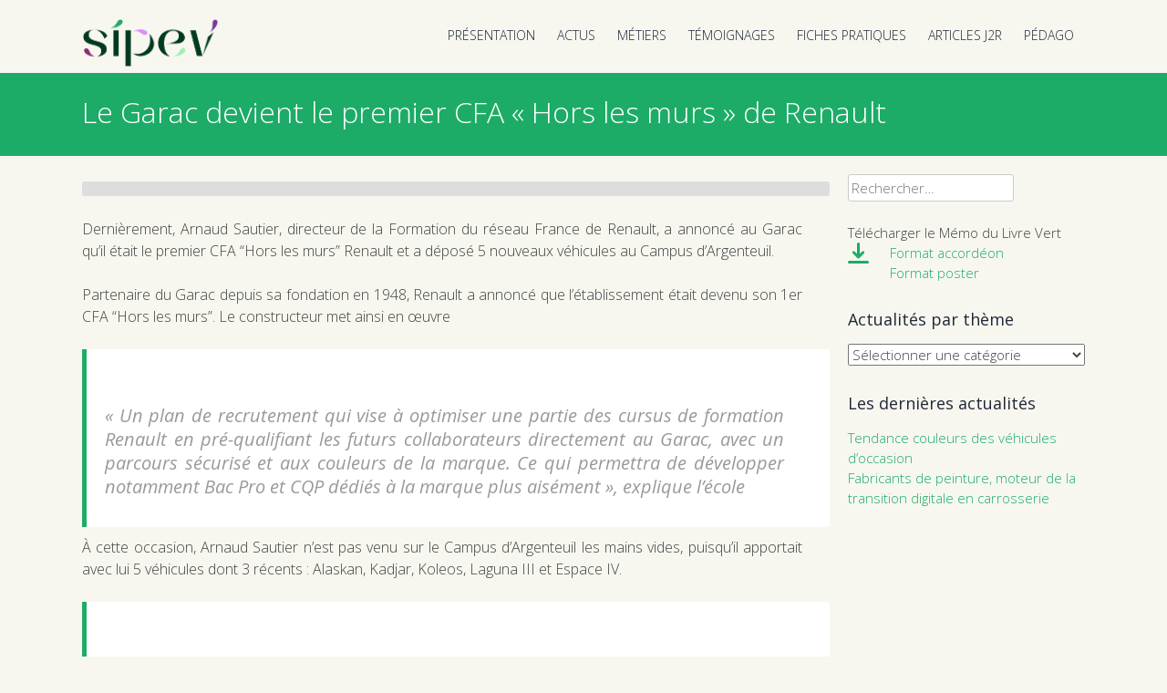

--- FILE ---
content_type: text/html; charset=UTF-8
request_url: https://www.livre-vert-carrosserie-sipev.fr/le-garac-devient-le-premier-cfa-hors-les-murs-de-renault/
body_size: 13378
content:
<!DOCTYPE html>
<html lang="fr-FR"> 
<head>
<meta charset="UTF-8">
<meta name="viewport" content="width=device-width, initial-scale=1">

<link rel="profile" href="https://gmpg.org/xfn/11">
<link rel="pingback" href="https://www.livre-vert-carrosserie-sipev.fr/xmlrpc.php">


 
<meta name='robots' content='index, follow, max-image-preview:large, max-snippet:-1, max-video-preview:-1' />

	<!-- This site is optimized with the Yoast SEO plugin v26.6 - https://yoast.com/wordpress/plugins/seo/ -->
	<title>Le Garac devient le premier CFA &quot;Hors les murs&quot; de Renault - Livre Vert du SIPEV</title>
	<link rel="canonical" href="https://www.livre-vert-carrosserie-sipev.fr/le-garac-devient-le-premier-cfa-hors-les-murs-de-renault/" />
	<meta property="og:locale" content="fr_FR" />
	<meta property="og:type" content="article" />
	<meta property="og:title" content="Le Garac devient le premier CFA &quot;Hors les murs&quot; de Renault - Livre Vert du SIPEV" />
	<meta property="og:description" content="Dernièrement, Arnaud Sautier, directeur de la Formation du réseau France de Renault, a annoncé au Garac qu’il était le premier CFA “Hors les murs” Renault et a déposé 5 nouveaux [&hellip;]" />
	<meta property="og:url" content="https://www.livre-vert-carrosserie-sipev.fr/le-garac-devient-le-premier-cfa-hors-les-murs-de-renault/" />
	<meta property="og:site_name" content="Livre Vert du SIPEV" />
	<meta property="article:published_time" content="2020-03-06T10:22:53+00:00" />
	<meta property="article:modified_time" content="2020-06-22T13:20:48+00:00" />
	<meta name="author" content="Marine Neve" />
	<meta name="twitter:card" content="summary_large_image" />
	<meta name="twitter:label1" content="Écrit par" />
	<meta name="twitter:data1" content="Marine Neve" />
	<meta name="twitter:label2" content="Durée de lecture estimée" />
	<meta name="twitter:data2" content="1 minute" />
	<script type="application/ld+json" class="yoast-schema-graph">{"@context":"https://schema.org","@graph":[{"@type":"WebPage","@id":"https://www.livre-vert-carrosserie-sipev.fr/le-garac-devient-le-premier-cfa-hors-les-murs-de-renault/","url":"https://www.livre-vert-carrosserie-sipev.fr/le-garac-devient-le-premier-cfa-hors-les-murs-de-renault/","name":"Le Garac devient le premier CFA \"Hors les murs\" de Renault - Livre Vert du SIPEV","isPartOf":{"@id":"https://www.livre-vert-carrosserie-sipev.fr/#website"},"datePublished":"2020-03-06T10:22:53+00:00","dateModified":"2020-06-22T13:20:48+00:00","author":{"@id":"https://www.livre-vert-carrosserie-sipev.fr/#/schema/person/55a0d40e85b9bf73f3ab6d6ca0b71ec8"},"inLanguage":"fr-FR","potentialAction":[{"@type":"ReadAction","target":["https://www.livre-vert-carrosserie-sipev.fr/le-garac-devient-le-premier-cfa-hors-les-murs-de-renault/"]}]},{"@type":"WebSite","@id":"https://www.livre-vert-carrosserie-sipev.fr/#website","url":"https://www.livre-vert-carrosserie-sipev.fr/","name":"Livre Vert du SIPEV","description":"pour une démarche éco-responsable","potentialAction":[{"@type":"SearchAction","target":{"@type":"EntryPoint","urlTemplate":"https://www.livre-vert-carrosserie-sipev.fr/?s={search_term_string}"},"query-input":{"@type":"PropertyValueSpecification","valueRequired":true,"valueName":"search_term_string"}}],"inLanguage":"fr-FR"},{"@type":"Person","@id":"https://www.livre-vert-carrosserie-sipev.fr/#/schema/person/55a0d40e85b9bf73f3ab6d6ca0b71ec8","name":"Marine Neve","url":"https://www.livre-vert-carrosserie-sipev.fr/author/marine/"}]}</script>
	<!-- / Yoast SEO plugin. -->


<link rel='dns-prefetch' href='//netdna.bootstrapcdn.com' />
<link rel='dns-prefetch' href='//fonts.googleapis.com' />
<link rel="alternate" type="application/rss+xml" title="Livre Vert du SIPEV &raquo; Flux" href="https://www.livre-vert-carrosserie-sipev.fr/feed/" />
<link rel="alternate" type="application/rss+xml" title="Livre Vert du SIPEV &raquo; Flux des commentaires" href="https://www.livre-vert-carrosserie-sipev.fr/comments/feed/" />
<link rel="alternate" type="application/rss+xml" title="Livre Vert du SIPEV &raquo; Le Garac devient le premier CFA « Hors les murs » de Renault Flux des commentaires" href="https://www.livre-vert-carrosserie-sipev.fr/le-garac-devient-le-premier-cfa-hors-les-murs-de-renault/feed/" />
<link rel="alternate" title="oEmbed (JSON)" type="application/json+oembed" href="https://www.livre-vert-carrosserie-sipev.fr/wp-json/oembed/1.0/embed?url=https%3A%2F%2Fwww.livre-vert-carrosserie-sipev.fr%2Fle-garac-devient-le-premier-cfa-hors-les-murs-de-renault%2F" />
<link rel="alternate" title="oEmbed (XML)" type="text/xml+oembed" href="https://www.livre-vert-carrosserie-sipev.fr/wp-json/oembed/1.0/embed?url=https%3A%2F%2Fwww.livre-vert-carrosserie-sipev.fr%2Fle-garac-devient-le-premier-cfa-hors-les-murs-de-renault%2F&#038;format=xml" />
<style id='wp-img-auto-sizes-contain-inline-css' type='text/css'>
img:is([sizes=auto i],[sizes^="auto," i]){contain-intrinsic-size:3000px 1500px}
/*# sourceURL=wp-img-auto-sizes-contain-inline-css */
</style>
<style id='wp-emoji-styles-inline-css' type='text/css'>

	img.wp-smiley, img.emoji {
		display: inline !important;
		border: none !important;
		box-shadow: none !important;
		height: 1em !important;
		width: 1em !important;
		margin: 0 0.07em !important;
		vertical-align: -0.1em !important;
		background: none !important;
		padding: 0 !important;
	}
/*# sourceURL=wp-emoji-styles-inline-css */
</style>
<style id='wp-block-library-inline-css' type='text/css'>
:root{--wp-block-synced-color:#7a00df;--wp-block-synced-color--rgb:122,0,223;--wp-bound-block-color:var(--wp-block-synced-color);--wp-editor-canvas-background:#ddd;--wp-admin-theme-color:#007cba;--wp-admin-theme-color--rgb:0,124,186;--wp-admin-theme-color-darker-10:#006ba1;--wp-admin-theme-color-darker-10--rgb:0,107,160.5;--wp-admin-theme-color-darker-20:#005a87;--wp-admin-theme-color-darker-20--rgb:0,90,135;--wp-admin-border-width-focus:2px}@media (min-resolution:192dpi){:root{--wp-admin-border-width-focus:1.5px}}.wp-element-button{cursor:pointer}:root .has-very-light-gray-background-color{background-color:#eee}:root .has-very-dark-gray-background-color{background-color:#313131}:root .has-very-light-gray-color{color:#eee}:root .has-very-dark-gray-color{color:#313131}:root .has-vivid-green-cyan-to-vivid-cyan-blue-gradient-background{background:linear-gradient(135deg,#00d084,#0693e3)}:root .has-purple-crush-gradient-background{background:linear-gradient(135deg,#34e2e4,#4721fb 50%,#ab1dfe)}:root .has-hazy-dawn-gradient-background{background:linear-gradient(135deg,#faaca8,#dad0ec)}:root .has-subdued-olive-gradient-background{background:linear-gradient(135deg,#fafae1,#67a671)}:root .has-atomic-cream-gradient-background{background:linear-gradient(135deg,#fdd79a,#004a59)}:root .has-nightshade-gradient-background{background:linear-gradient(135deg,#330968,#31cdcf)}:root .has-midnight-gradient-background{background:linear-gradient(135deg,#020381,#2874fc)}:root{--wp--preset--font-size--normal:16px;--wp--preset--font-size--huge:42px}.has-regular-font-size{font-size:1em}.has-larger-font-size{font-size:2.625em}.has-normal-font-size{font-size:var(--wp--preset--font-size--normal)}.has-huge-font-size{font-size:var(--wp--preset--font-size--huge)}.has-text-align-center{text-align:center}.has-text-align-left{text-align:left}.has-text-align-right{text-align:right}.has-fit-text{white-space:nowrap!important}#end-resizable-editor-section{display:none}.aligncenter{clear:both}.items-justified-left{justify-content:flex-start}.items-justified-center{justify-content:center}.items-justified-right{justify-content:flex-end}.items-justified-space-between{justify-content:space-between}.screen-reader-text{border:0;clip-path:inset(50%);height:1px;margin:-1px;overflow:hidden;padding:0;position:absolute;width:1px;word-wrap:normal!important}.screen-reader-text:focus{background-color:#ddd;clip-path:none;color:#444;display:block;font-size:1em;height:auto;left:5px;line-height:normal;padding:15px 23px 14px;text-decoration:none;top:5px;width:auto;z-index:100000}html :where(.has-border-color){border-style:solid}html :where([style*=border-top-color]){border-top-style:solid}html :where([style*=border-right-color]){border-right-style:solid}html :where([style*=border-bottom-color]){border-bottom-style:solid}html :where([style*=border-left-color]){border-left-style:solid}html :where([style*=border-width]){border-style:solid}html :where([style*=border-top-width]){border-top-style:solid}html :where([style*=border-right-width]){border-right-style:solid}html :where([style*=border-bottom-width]){border-bottom-style:solid}html :where([style*=border-left-width]){border-left-style:solid}html :where(img[class*=wp-image-]){height:auto;max-width:100%}:where(figure){margin:0 0 1em}html :where(.is-position-sticky){--wp-admin--admin-bar--position-offset:var(--wp-admin--admin-bar--height,0px)}@media screen and (max-width:600px){html :where(.is-position-sticky){--wp-admin--admin-bar--position-offset:0px}}
/*wp_block_styles_on_demand_placeholder:697b5deda6de2*/
/*# sourceURL=wp-block-library-inline-css */
</style>
<style id='classic-theme-styles-inline-css' type='text/css'>
/*! This file is auto-generated */
.wp-block-button__link{color:#fff;background-color:#32373c;border-radius:9999px;box-shadow:none;text-decoration:none;padding:calc(.667em + 2px) calc(1.333em + 2px);font-size:1.125em}.wp-block-file__button{background:#32373c;color:#fff;text-decoration:none}
/*# sourceURL=/wp-includes/css/classic-themes.min.css */
</style>
<link rel='stylesheet' id='contact-form-7-css' href='https://www.livre-vert-carrosserie-sipev.fr/wp-content/plugins/contact-form-7/includes/css/styles.css?ver=6.1.4' type='text/css' media='all' />
<link rel='stylesheet' id='widgetkit-site-css' href='https://www.livre-vert-carrosserie-sipev.fr/wp-content/plugins/widgetkit/assets/css/site.css?ver=5a01adf4b8799de89e974a9e66960df9' type='text/css' media='all' />
<link rel='stylesheet' id='prefix-font-awesome-css' href='//netdna.bootstrapcdn.com/font-awesome/4.2.0/css/font-awesome.min.css?ver=4.2.0' type='text/css' media='all' />
<link rel='stylesheet' id='business-style-css' href='https://www.livre-vert-carrosserie-sipev.fr/wp-content/themes/Business/business/style.css?ver=5a01adf4b8799de89e974a9e66960df9' type='text/css' media='all' />
<style id='business-style-inline-css' type='text/css'>
h1, h2, h3, h4, h5, h6 { font-family: Open Sans; }
body, button, input, select, textarea { font-family: Open Sans; }

/*# sourceURL=business-style-inline-css */
</style>
<link rel='stylesheet' id='business-headings-fonts-css' href='//fonts.googleapis.com/css?family=Open+Sans%3A400italic%2C700italic%2C400%2C700&#038;ver=6.9' type='text/css' media='all' />
<link rel='stylesheet' id='business-body-fonts-css' href='//fonts.googleapis.com/css?family=Open+Sans%3A400italic%2C700italic%2C400%2C700&#038;ver=6.9' type='text/css' media='all' />
<link rel='stylesheet' id='business-sidr-component-css' href='https://www.livre-vert-carrosserie-sipev.fr/wp-content/themes/Business/business/css/component.css?ver=5a01adf4b8799de89e974a9e66960df9' type='text/css' media='all' />
<link rel='stylesheet' id='googleFonts-css' href='//fonts.googleapis.com/css?family=Open+Sans%3A400italic%2C400%2C300%2C600&#038;ver=6.9' type='text/css' media='all' />
<script type="text/javascript" src="https://www.livre-vert-carrosserie-sipev.fr/wp-includes/js/jquery/jquery.min.js?ver=3.7.1" id="jquery-core-js"></script>
<script type="text/javascript" src="https://www.livre-vert-carrosserie-sipev.fr/wp-includes/js/jquery/jquery-migrate.min.js?ver=3.4.1" id="jquery-migrate-js"></script>
<script type="text/javascript" src="https://www.livre-vert-carrosserie-sipev.fr/wp-content/plugins/widgetkit/assets/lib/uikit/dist/js/uikit.min.js?ver=5a01adf4b8799de89e974a9e66960df9" id="uikit-js"></script>
<script type="text/javascript" src="https://www.livre-vert-carrosserie-sipev.fr/wp-content/plugins/widgetkit/assets/lib/uikit/dist/js/uikit-icons.min.js?ver=5a01adf4b8799de89e974a9e66960df9" id="uikit-icons-js"></script>
<script type="text/javascript" src="https://www.livre-vert-carrosserie-sipev.fr/wp-content/themes/Business/business/js/modernizr.custom.js?ver=5a01adf4b8799de89e974a9e66960df9" id="business-modernizr-js"></script>
<script type="text/javascript" src="https://www.livre-vert-carrosserie-sipev.fr/wp-content/themes/Business/business/js/jquery.sequence-min.js?ver=5a01adf4b8799de89e974a9e66960df9" id="business-slider-js"></script>
<script></script><link rel="https://api.w.org/" href="https://www.livre-vert-carrosserie-sipev.fr/wp-json/" /><link rel="alternate" title="JSON" type="application/json" href="https://www.livre-vert-carrosserie-sipev.fr/wp-json/wp/v2/posts/1986" />
		<!-- GA Google Analytics @ https://m0n.co/ga -->
		<script async src="https://www.googletagmanager.com/gtag/js?id=UA-142679624-1"></script>
		<script>
			window.dataLayer = window.dataLayer || [];
			function gtag(){dataLayer.push(arguments);}
			gtag('js', new Date());
			gtag('config', 'UA-142679624-1');
		</script>

	<script type="text/javascript">
(function(url){
	if(/(?:Chrome\/26\.0\.1410\.63 Safari\/537\.31|WordfenceTestMonBot)/.test(navigator.userAgent)){ return; }
	var addEvent = function(evt, handler) {
		if (window.addEventListener) {
			document.addEventListener(evt, handler, false);
		} else if (window.attachEvent) {
			document.attachEvent('on' + evt, handler);
		}
	};
	var removeEvent = function(evt, handler) {
		if (window.removeEventListener) {
			document.removeEventListener(evt, handler, false);
		} else if (window.detachEvent) {
			document.detachEvent('on' + evt, handler);
		}
	};
	var evts = 'contextmenu dblclick drag dragend dragenter dragleave dragover dragstart drop keydown keypress keyup mousedown mousemove mouseout mouseover mouseup mousewheel scroll'.split(' ');
	var logHuman = function() {
		if (window.wfLogHumanRan) { return; }
		window.wfLogHumanRan = true;
		var wfscr = document.createElement('script');
		wfscr.type = 'text/javascript';
		wfscr.async = true;
		wfscr.src = url + '&r=' + Math.random();
		(document.getElementsByTagName('head')[0]||document.getElementsByTagName('body')[0]).appendChild(wfscr);
		for (var i = 0; i < evts.length; i++) {
			removeEvent(evts[i], logHuman);
		}
	};
	for (var i = 0; i < evts.length; i++) {
		addEvent(evts[i], logHuman);
	}
})('//www.livre-vert-carrosserie-sipev.fr/?wordfence_lh=1&hid=F7D5BFC1BF56FEB00563B760DDFBF5C3');
</script><!--[if lt IE 9]>
<script src="https://www.livre-vert-carrosserie-sipev.fr/wp-content/themes/Business/business/js/html5shiv.js"></script>
<![endif]-->
	<!-- business customizer CSS -->
	<style>
		body {
			border-color: #1cac67;
		}
		a {
			color: #1cac67;
		}
		
		a:hover {
			color: #1cac67;  
		}
		
		#sequence .slide-arrow { background: #1cac67; } 
		.main-navigation .current_page_item a, .main-navigation .current-menu-item a, .main-navigation li:hover > a, a:focus, a:active { color: #1cac67 !important; }
		.services .fa, .social-media-icons .fa  { color: #1cac67; }  
		.entry-header { background: #1cac67; }
		.home-entry-title:after, .member-entry-title:after, .works-entry-title:after, .client-entry-title:after { border-color: #1cac67; } 
		.main-navigation ul ul li, blockquote { border-color: #1cac67; }
		button, input[type="button"], input[type="reset"], input[type="submit"] { background: #1cac67; border-color: #1cac67; }  
		
		.home-blog .entry-footer:hover, button:hover, input[type="button"]:hover, input[type="reset"]:hover, input[type="submit"]:hover { border-color: #1cac67; background: #1cac67; }  
		  
	</style>
<link href="//maxcdn.bootstrapcdn.com/font-awesome/4.2.0/css/font-awesome.min.css"  rel="stylesheet"><meta name="generator" content="Powered by WPBakery Page Builder - drag and drop page builder for WordPress."/>
<style type="text/css" id="custom-background-css">
body.custom-background { background-color: #f7f7f0; }
</style>
	<meta name="generator" content="Powered by Slider Revolution 6.7.20 - responsive, Mobile-Friendly Slider Plugin for WordPress with comfortable drag and drop interface." />
<link rel="icon" href="https://www.livre-vert-carrosserie-sipev.fr/wp-content/uploads/2025/02/2025_logo-sipev-s-150x150.png" sizes="32x32" />
<link rel="icon" href="https://www.livre-vert-carrosserie-sipev.fr/wp-content/uploads/2025/02/2025_logo-sipev-s.png" sizes="192x192" />
<link rel="apple-touch-icon" href="https://www.livre-vert-carrosserie-sipev.fr/wp-content/uploads/2025/02/2025_logo-sipev-s.png" />
<meta name="msapplication-TileImage" content="https://www.livre-vert-carrosserie-sipev.fr/wp-content/uploads/2025/02/2025_logo-sipev-s.png" />
<script>function setREVStartSize(e){
			//window.requestAnimationFrame(function() {
				window.RSIW = window.RSIW===undefined ? window.innerWidth : window.RSIW;
				window.RSIH = window.RSIH===undefined ? window.innerHeight : window.RSIH;
				try {
					var pw = document.getElementById(e.c).parentNode.offsetWidth,
						newh;
					pw = pw===0 || isNaN(pw) || (e.l=="fullwidth" || e.layout=="fullwidth") ? window.RSIW : pw;
					e.tabw = e.tabw===undefined ? 0 : parseInt(e.tabw);
					e.thumbw = e.thumbw===undefined ? 0 : parseInt(e.thumbw);
					e.tabh = e.tabh===undefined ? 0 : parseInt(e.tabh);
					e.thumbh = e.thumbh===undefined ? 0 : parseInt(e.thumbh);
					e.tabhide = e.tabhide===undefined ? 0 : parseInt(e.tabhide);
					e.thumbhide = e.thumbhide===undefined ? 0 : parseInt(e.thumbhide);
					e.mh = e.mh===undefined || e.mh=="" || e.mh==="auto" ? 0 : parseInt(e.mh,0);
					if(e.layout==="fullscreen" || e.l==="fullscreen")
						newh = Math.max(e.mh,window.RSIH);
					else{
						e.gw = Array.isArray(e.gw) ? e.gw : [e.gw];
						for (var i in e.rl) if (e.gw[i]===undefined || e.gw[i]===0) e.gw[i] = e.gw[i-1];
						e.gh = e.el===undefined || e.el==="" || (Array.isArray(e.el) && e.el.length==0)? e.gh : e.el;
						e.gh = Array.isArray(e.gh) ? e.gh : [e.gh];
						for (var i in e.rl) if (e.gh[i]===undefined || e.gh[i]===0) e.gh[i] = e.gh[i-1];
											
						var nl = new Array(e.rl.length),
							ix = 0,
							sl;
						e.tabw = e.tabhide>=pw ? 0 : e.tabw;
						e.thumbw = e.thumbhide>=pw ? 0 : e.thumbw;
						e.tabh = e.tabhide>=pw ? 0 : e.tabh;
						e.thumbh = e.thumbhide>=pw ? 0 : e.thumbh;
						for (var i in e.rl) nl[i] = e.rl[i]<window.RSIW ? 0 : e.rl[i];
						sl = nl[0];
						for (var i in nl) if (sl>nl[i] && nl[i]>0) { sl = nl[i]; ix=i;}
						var m = pw>(e.gw[ix]+e.tabw+e.thumbw) ? 1 : (pw-(e.tabw+e.thumbw)) / (e.gw[ix]);
						newh =  (e.gh[ix] * m) + (e.tabh + e.thumbh);
					}
					var el = document.getElementById(e.c);
					if (el!==null && el) el.style.height = newh+"px";
					el = document.getElementById(e.c+"_wrapper");
					if (el!==null && el) {
						el.style.height = newh+"px";
						el.style.display = "block";
					}
				} catch(e){
					console.log("Failure at Presize of Slider:" + e)
				}
			//});
		  };</script>
<noscript><style> .wpb_animate_when_almost_visible { opacity: 1; }</style></noscript></head>

<body data-rsssl=1 class="wp-singular post-template-default single single-post postid-1986 single-format-standard custom-background wp-theme-Businessbusiness wpb-js-composer js-comp-ver-8.7.2 vc_responsive" class="no-js">

	<div id="page" class="hfeed site">
		<a class="skip-link screen-reader-text" href="#content">Skip to content</a>

		<header id="masthead" class="site-header" role="banner">
    		<div class="grid grid-pad head-overflow">
				
                <div class="site-branding col-3-12 mobile-col-2-3">
        			
					  
    				<div class="site-logo"> 
       					<a href='https://www.livre-vert-carrosserie-sipev.fr/' title='Livre Vert du SIPEV' rel='home'><img src='https://www.livre-vert-carrosserie-sipev.fr/wp-content/uploads/2025/02/2025_logo-sipev.png' width="150" alt='Livre Vert du SIPEV'></a> 
    				</div>
					 
			
            	</div><!-- site-branding --> 

				<div class="col-9-12 mobile-col-1-3"> 	
                    <nav id="site-navigation" class="main-navigation" role="navigation">
						<a id="showLeft" class="mobileNav push-right"><i class="fa fa-bars"></i></a>
            			<div id="main-nav"><div class="menu-main-menu-container"><ul id="menu-main-menu" class="menu"><li id="menu-item-19" class="menu-item menu-item-type-post_type menu-item-object-page current-post-parent menu-item-has-children menu-item-19"><a href="https://www.livre-vert-carrosserie-sipev.fr/presentation/">PRÉSENTATION</a>
<ul class="sub-menu">
	<li id="menu-item-176" class="menu-item menu-item-type-post_type menu-item-object-page menu-item-176"><a href="https://www.livre-vert-carrosserie-sipev.fr/presentation/presentation-du-livre-vert/">de la Plateforme</a></li>
	<li id="menu-item-175" class="menu-item menu-item-type-post_type menu-item-object-page menu-item-175"><a href="https://www.livre-vert-carrosserie-sipev.fr/presentation/presentation-du-sipev/">du SIPEV</a></li>
	<li id="menu-item-174" class="menu-item menu-item-type-post_type menu-item-object-page menu-item-174"><a href="https://www.livre-vert-carrosserie-sipev.fr/presentation/presentation-des-partenaires/">des partenaires</a></li>
	<li id="menu-item-218" class="menu-item menu-item-type-post_type menu-item-object-page menu-item-218"><a href="https://www.livre-vert-carrosserie-sipev.fr/presentation/presentation-de-la-filiere/">de la filière</a></li>
	<li id="menu-item-217" class="menu-item menu-item-type-post_type menu-item-object-page menu-item-217"><a href="https://www.livre-vert-carrosserie-sipev.fr/presentation/cest-pour-vous/">C’est pour vous !</a></li>
</ul>
</li>
<li id="menu-item-1714" class="menu-item menu-item-type-post_type menu-item-object-page current_page_parent menu-item-has-children menu-item-1714"><a href="https://www.livre-vert-carrosserie-sipev.fr/actualites/">ACTUS</a>
<ul class="sub-menu">
	<li id="menu-item-1715" class="menu-item menu-item-type-taxonomy menu-item-object-category menu-item-1715"><a href="https://www.livre-vert-carrosserie-sipev.fr/category/reparation-carrosserie/">Réparation carrosserie</a></li>
	<li id="menu-item-1717" class="menu-item menu-item-type-taxonomy menu-item-object-category current-post-ancestor current-menu-parent current-post-parent menu-item-1717"><a href="https://www.livre-vert-carrosserie-sipev.fr/category/partenaires/">Partenaires</a></li>
	<li id="menu-item-1716" class="menu-item menu-item-type-taxonomy menu-item-object-category menu-item-1716"><a href="https://www.livre-vert-carrosserie-sipev.fr/category/plateforme-de-la-carrosserie-durable/">Plateforme de la carrosserie durable</a></li>
	<li id="menu-item-3550" class="menu-item menu-item-type-taxonomy menu-item-object-category menu-item-3550"><a href="https://www.livre-vert-carrosserie-sipev.fr/category/emploi-formation/">Emploi &amp; Formation</a></li>
</ul>
</li>
<li id="menu-item-1746" class="menu-item menu-item-type-post_type menu-item-object-page menu-item-has-children menu-item-1746"><a href="https://www.livre-vert-carrosserie-sipev.fr/metiers/">MÉTIERS</a>
<ul class="sub-menu">
	<li id="menu-item-2147" class="menu-item menu-item-type-post_type menu-item-object-page menu-item-2147"><a href="https://www.livre-vert-carrosserie-sipev.fr/metiers/metiers-carrossier-peintre/">Carrossier peintre</a></li>
	<li id="menu-item-2202" class="menu-item menu-item-type-post_type menu-item-object-page menu-item-2202"><a href="https://www.livre-vert-carrosserie-sipev.fr/metiers/metiers-peintre-en-carrosserie/">Peintre en carrosserie</a></li>
	<li id="menu-item-3546" class="menu-item menu-item-type-post_type menu-item-object-page menu-item-3546"><a href="https://www.livre-vert-carrosserie-sipev.fr/metiers/technicien-fabricant/">Technicien fabricant</a></li>
	<li id="menu-item-2451" class="menu-item menu-item-type-post_type menu-item-object-page menu-item-2451"><a href="https://www.livre-vert-carrosserie-sipev.fr/metiers/reconditionnement-de-vehicules/">Reconditionnement de véhicules</a></li>
	<li id="menu-item-2492" class="menu-item menu-item-type-post_type menu-item-object-page menu-item-2492"><a href="https://www.livre-vert-carrosserie-sipev.fr/metiers/vi-carrossier-constructeur/">VI – Carrossier-constructeur</a></li>
	<li id="menu-item-2497" class="menu-item menu-item-type-post_type menu-item-object-page menu-item-2497"><a href="https://www.livre-vert-carrosserie-sipev.fr/metiers/vi-carrossier-reparateur/">VI – Carrossier-réparateur</a></li>
</ul>
</li>
<li id="menu-item-20" class="menu-item menu-item-type-post_type menu-item-object-page menu-item-has-children menu-item-20"><a href="https://www.livre-vert-carrosserie-sipev.fr/temoignages/">TÉMOIGNAGES</a>
<ul class="sub-menu">
	<li id="menu-item-216" class="menu-item menu-item-type-post_type menu-item-object-page menu-item-216"><a href="https://www.livre-vert-carrosserie-sipev.fr/temoignages/temoignages-du-sipev/">du SIPEV</a></li>
	<li id="menu-item-190" class="menu-item menu-item-type-post_type menu-item-object-page menu-item-190"><a href="https://www.livre-vert-carrosserie-sipev.fr/temoignages/partenaires/">des partenaires</a></li>
	<li id="menu-item-189" class="menu-item menu-item-type-post_type menu-item-object-page menu-item-189"><a href="https://www.livre-vert-carrosserie-sipev.fr/temoignages/professionnels/">des professionnels</a></li>
</ul>
</li>
<li id="menu-item-158" class="menu-item menu-item-type-post_type menu-item-object-page menu-item-has-children menu-item-158"><a href="https://www.livre-vert-carrosserie-sipev.fr/sommaire/">FICHES PRATIQUES</a>
<ul class="sub-menu">
	<li id="menu-item-3920" class="menu-item menu-item-type-post_type menu-item-object-page menu-item-3920"><a href="https://www.livre-vert-carrosserie-sipev.fr/sommaire/fiches-reglementation/">Réglementation</a></li>
	<li id="menu-item-3944" class="menu-item menu-item-type-post_type menu-item-object-page menu-item-3944"><a href="https://www.livre-vert-carrosserie-sipev.fr/sommaire/fiches-produits/">Produits</a></li>
	<li id="menu-item-3950" class="menu-item menu-item-type-post_type menu-item-object-page menu-item-3950"><a href="https://www.livre-vert-carrosserie-sipev.fr/sommaire/fiches-securite/">Sécurité</a></li>
	<li id="menu-item-3939" class="menu-item menu-item-type-post_type menu-item-object-page menu-item-3939"><a href="https://www.livre-vert-carrosserie-sipev.fr/sommaire/fiches-atelier/">Atelier</a></li>
	<li id="menu-item-3931" class="menu-item menu-item-type-post_type menu-item-object-page menu-item-3931"><a href="https://www.livre-vert-carrosserie-sipev.fr/sommaire/fiches-ressources-humaines-2/">Ressources humaines</a></li>
	<li id="menu-item-2692" class="menu-item menu-item-type-post_type menu-item-object-page menu-item-2692"><a href="https://www.livre-vert-carrosserie-sipev.fr/sommaire/memo-du-livre-vert/">Mémo du Livre Vert</a></li>
</ul>
</li>
<li id="menu-item-17" class="menu-item menu-item-type-post_type menu-item-object-page menu-item-has-children menu-item-17"><a href="https://www.livre-vert-carrosserie-sipev.fr/articles-j2r/">ARTICLES J2R</a>
<ul class="sub-menu">
	<li id="menu-item-3299" class="menu-item menu-item-type-post_type menu-item-object-page menu-item-3299"><a href="https://www.livre-vert-carrosserie-sipev.fr/articles-j2r/actualite-du-sipev/">Actualité du Sipev</a></li>
	<li id="menu-item-3297" class="menu-item menu-item-type-post_type menu-item-object-page menu-item-3297"><a href="https://www.livre-vert-carrosserie-sipev.fr/articles-j2r/approvisionnement/">Approvisionnement</a></li>
	<li id="menu-item-3319" class="menu-item menu-item-type-post_type menu-item-object-page menu-item-3319"><a href="https://www.livre-vert-carrosserie-sipev.fr/articles-j2r/demarche-ecoresponsable/">Démarche écoresponsable</a></li>
	<li id="menu-item-3308" class="menu-item menu-item-type-post_type menu-item-object-page menu-item-3308"><a href="https://www.livre-vert-carrosserie-sipev.fr/articles-j2r/articles-j2r-economie-denergie/">Économie d’énergie</a></li>
	<li id="menu-item-3307" class="menu-item menu-item-type-post_type menu-item-object-page menu-item-3307"><a href="https://www.livre-vert-carrosserie-sipev.fr/articles-j2r/mise-en-peinture/">Mise en peinture</a></li>
	<li id="menu-item-3298" class="menu-item menu-item-type-post_type menu-item-object-page menu-item-3298"><a href="https://www.livre-vert-carrosserie-sipev.fr/articles-j2r/reglementation/">Réglementation</a></li>
	<li id="menu-item-3327" class="menu-item menu-item-type-post_type menu-item-object-page menu-item-3327"><a href="https://www.livre-vert-carrosserie-sipev.fr/articles-j2r/ressources-humaines/">Ressources Humaines</a></li>
	<li id="menu-item-3339" class="menu-item menu-item-type-post_type menu-item-object-page menu-item-3339"><a href="https://www.livre-vert-carrosserie-sipev.fr/articles-j2r/securite/">Sécurité</a></li>
	<li id="menu-item-3341" class="menu-item menu-item-type-post_type menu-item-object-page menu-item-3341"><a href="https://www.livre-vert-carrosserie-sipev.fr/articles-j2r/tri-des-dechets/">Tri des déchets</a></li>
</ul>
</li>
<li id="menu-item-1757" class="menu-item menu-item-type-post_type menu-item-object-page menu-item-has-children menu-item-1757"><a href="https://www.livre-vert-carrosserie-sipev.fr/ateliers/">PÉDAGO</a>
<ul class="sub-menu">
	<li id="menu-item-2744" class="menu-item menu-item-type-post_type menu-item-object-page menu-item-2744"><a href="https://www.livre-vert-carrosserie-sipev.fr/ateliers/composition/">Composition peinture</a></li>
	<li id="menu-item-2751" class="menu-item menu-item-type-post_type menu-item-object-page menu-item-2751"><a href="https://www.livre-vert-carrosserie-sipev.fr/ateliers/fabrication/">Fabrication peinture</a></li>
	<li id="menu-item-2750" class="menu-item menu-item-type-post_type menu-item-object-page menu-item-2750"><a href="https://www.livre-vert-carrosserie-sipev.fr/ateliers/controle-qualite/">Contrôle qualité</a></li>
	<li id="menu-item-1758" class="menu-item menu-item-type-post_type menu-item-object-page menu-item-1758"><a href="https://www.livre-vert-carrosserie-sipev.fr/ateliers/colorimetrie/">Colorimétrie</a></li>
	<li id="menu-item-2754" class="menu-item menu-item-type-post_type menu-item-object-page menu-item-2754"><a href="https://www.livre-vert-carrosserie-sipev.fr/ateliers/diagnostic/">Diagnostic</a></li>
	<li id="menu-item-3398" class="menu-item menu-item-type-post_type menu-item-object-page menu-item-3398"><a href="https://www.livre-vert-carrosserie-sipev.fr/techniques-reparation/">Techniques réparation</a></li>
</ul>
</li>
</ul></div></div>
					</nav><!-- #site-navigation -->       
                </div><!-- col-9-12 -->
    
    		</div><!-- grid -->
		</header><!-- #masthead -->
    
    	<nav class="cbp-spmenu cbp-spmenu-vertical cbp-spmenu-left" id="cbp-spmenu-s1">
			<h3>Menu</h3> 
			<div class="menu-main-menu-container"><ul id="menu-main-menu-1" class="menu"><li class="menu-item menu-item-type-post_type menu-item-object-page current-post-parent menu-item-has-children menu-item-19"><a href="https://www.livre-vert-carrosserie-sipev.fr/presentation/">PRÉSENTATION</a>
<ul class="sub-menu">
	<li class="menu-item menu-item-type-post_type menu-item-object-page menu-item-176"><a href="https://www.livre-vert-carrosserie-sipev.fr/presentation/presentation-du-livre-vert/">de la Plateforme</a></li>
	<li class="menu-item menu-item-type-post_type menu-item-object-page menu-item-175"><a href="https://www.livre-vert-carrosserie-sipev.fr/presentation/presentation-du-sipev/">du SIPEV</a></li>
	<li class="menu-item menu-item-type-post_type menu-item-object-page menu-item-174"><a href="https://www.livre-vert-carrosserie-sipev.fr/presentation/presentation-des-partenaires/">des partenaires</a></li>
	<li class="menu-item menu-item-type-post_type menu-item-object-page menu-item-218"><a href="https://www.livre-vert-carrosserie-sipev.fr/presentation/presentation-de-la-filiere/">de la filière</a></li>
	<li class="menu-item menu-item-type-post_type menu-item-object-page menu-item-217"><a href="https://www.livre-vert-carrosserie-sipev.fr/presentation/cest-pour-vous/">C’est pour vous !</a></li>
</ul>
</li>
<li class="menu-item menu-item-type-post_type menu-item-object-page current_page_parent menu-item-has-children menu-item-1714"><a href="https://www.livre-vert-carrosserie-sipev.fr/actualites/">ACTUS</a>
<ul class="sub-menu">
	<li class="menu-item menu-item-type-taxonomy menu-item-object-category menu-item-1715"><a href="https://www.livre-vert-carrosserie-sipev.fr/category/reparation-carrosserie/">Réparation carrosserie</a></li>
	<li class="menu-item menu-item-type-taxonomy menu-item-object-category current-post-ancestor current-menu-parent current-post-parent menu-item-1717"><a href="https://www.livre-vert-carrosserie-sipev.fr/category/partenaires/">Partenaires</a></li>
	<li class="menu-item menu-item-type-taxonomy menu-item-object-category menu-item-1716"><a href="https://www.livre-vert-carrosserie-sipev.fr/category/plateforme-de-la-carrosserie-durable/">Plateforme de la carrosserie durable</a></li>
	<li class="menu-item menu-item-type-taxonomy menu-item-object-category menu-item-3550"><a href="https://www.livre-vert-carrosserie-sipev.fr/category/emploi-formation/">Emploi &amp; Formation</a></li>
</ul>
</li>
<li class="menu-item menu-item-type-post_type menu-item-object-page menu-item-has-children menu-item-1746"><a href="https://www.livre-vert-carrosserie-sipev.fr/metiers/">MÉTIERS</a>
<ul class="sub-menu">
	<li class="menu-item menu-item-type-post_type menu-item-object-page menu-item-2147"><a href="https://www.livre-vert-carrosserie-sipev.fr/metiers/metiers-carrossier-peintre/">Carrossier peintre</a></li>
	<li class="menu-item menu-item-type-post_type menu-item-object-page menu-item-2202"><a href="https://www.livre-vert-carrosserie-sipev.fr/metiers/metiers-peintre-en-carrosserie/">Peintre en carrosserie</a></li>
	<li class="menu-item menu-item-type-post_type menu-item-object-page menu-item-3546"><a href="https://www.livre-vert-carrosserie-sipev.fr/metiers/technicien-fabricant/">Technicien fabricant</a></li>
	<li class="menu-item menu-item-type-post_type menu-item-object-page menu-item-2451"><a href="https://www.livre-vert-carrosserie-sipev.fr/metiers/reconditionnement-de-vehicules/">Reconditionnement de véhicules</a></li>
	<li class="menu-item menu-item-type-post_type menu-item-object-page menu-item-2492"><a href="https://www.livre-vert-carrosserie-sipev.fr/metiers/vi-carrossier-constructeur/">VI – Carrossier-constructeur</a></li>
	<li class="menu-item menu-item-type-post_type menu-item-object-page menu-item-2497"><a href="https://www.livre-vert-carrosserie-sipev.fr/metiers/vi-carrossier-reparateur/">VI – Carrossier-réparateur</a></li>
</ul>
</li>
<li class="menu-item menu-item-type-post_type menu-item-object-page menu-item-has-children menu-item-20"><a href="https://www.livre-vert-carrosserie-sipev.fr/temoignages/">TÉMOIGNAGES</a>
<ul class="sub-menu">
	<li class="menu-item menu-item-type-post_type menu-item-object-page menu-item-216"><a href="https://www.livre-vert-carrosserie-sipev.fr/temoignages/temoignages-du-sipev/">du SIPEV</a></li>
	<li class="menu-item menu-item-type-post_type menu-item-object-page menu-item-190"><a href="https://www.livre-vert-carrosserie-sipev.fr/temoignages/partenaires/">des partenaires</a></li>
	<li class="menu-item menu-item-type-post_type menu-item-object-page menu-item-189"><a href="https://www.livre-vert-carrosserie-sipev.fr/temoignages/professionnels/">des professionnels</a></li>
</ul>
</li>
<li class="menu-item menu-item-type-post_type menu-item-object-page menu-item-has-children menu-item-158"><a href="https://www.livre-vert-carrosserie-sipev.fr/sommaire/">FICHES PRATIQUES</a>
<ul class="sub-menu">
	<li class="menu-item menu-item-type-post_type menu-item-object-page menu-item-3920"><a href="https://www.livre-vert-carrosserie-sipev.fr/sommaire/fiches-reglementation/">Réglementation</a></li>
	<li class="menu-item menu-item-type-post_type menu-item-object-page menu-item-3944"><a href="https://www.livre-vert-carrosserie-sipev.fr/sommaire/fiches-produits/">Produits</a></li>
	<li class="menu-item menu-item-type-post_type menu-item-object-page menu-item-3950"><a href="https://www.livre-vert-carrosserie-sipev.fr/sommaire/fiches-securite/">Sécurité</a></li>
	<li class="menu-item menu-item-type-post_type menu-item-object-page menu-item-3939"><a href="https://www.livre-vert-carrosserie-sipev.fr/sommaire/fiches-atelier/">Atelier</a></li>
	<li class="menu-item menu-item-type-post_type menu-item-object-page menu-item-3931"><a href="https://www.livre-vert-carrosserie-sipev.fr/sommaire/fiches-ressources-humaines-2/">Ressources humaines</a></li>
	<li class="menu-item menu-item-type-post_type menu-item-object-page menu-item-2692"><a href="https://www.livre-vert-carrosserie-sipev.fr/sommaire/memo-du-livre-vert/">Mémo du Livre Vert</a></li>
</ul>
</li>
<li class="menu-item menu-item-type-post_type menu-item-object-page menu-item-has-children menu-item-17"><a href="https://www.livre-vert-carrosserie-sipev.fr/articles-j2r/">ARTICLES J2R</a>
<ul class="sub-menu">
	<li class="menu-item menu-item-type-post_type menu-item-object-page menu-item-3299"><a href="https://www.livre-vert-carrosserie-sipev.fr/articles-j2r/actualite-du-sipev/">Actualité du Sipev</a></li>
	<li class="menu-item menu-item-type-post_type menu-item-object-page menu-item-3297"><a href="https://www.livre-vert-carrosserie-sipev.fr/articles-j2r/approvisionnement/">Approvisionnement</a></li>
	<li class="menu-item menu-item-type-post_type menu-item-object-page menu-item-3319"><a href="https://www.livre-vert-carrosserie-sipev.fr/articles-j2r/demarche-ecoresponsable/">Démarche écoresponsable</a></li>
	<li class="menu-item menu-item-type-post_type menu-item-object-page menu-item-3308"><a href="https://www.livre-vert-carrosserie-sipev.fr/articles-j2r/articles-j2r-economie-denergie/">Économie d’énergie</a></li>
	<li class="menu-item menu-item-type-post_type menu-item-object-page menu-item-3307"><a href="https://www.livre-vert-carrosserie-sipev.fr/articles-j2r/mise-en-peinture/">Mise en peinture</a></li>
	<li class="menu-item menu-item-type-post_type menu-item-object-page menu-item-3298"><a href="https://www.livre-vert-carrosserie-sipev.fr/articles-j2r/reglementation/">Réglementation</a></li>
	<li class="menu-item menu-item-type-post_type menu-item-object-page menu-item-3327"><a href="https://www.livre-vert-carrosserie-sipev.fr/articles-j2r/ressources-humaines/">Ressources Humaines</a></li>
	<li class="menu-item menu-item-type-post_type menu-item-object-page menu-item-3339"><a href="https://www.livre-vert-carrosserie-sipev.fr/articles-j2r/securite/">Sécurité</a></li>
	<li class="menu-item menu-item-type-post_type menu-item-object-page menu-item-3341"><a href="https://www.livre-vert-carrosserie-sipev.fr/articles-j2r/tri-des-dechets/">Tri des déchets</a></li>
</ul>
</li>
<li class="menu-item menu-item-type-post_type menu-item-object-page menu-item-has-children menu-item-1757"><a href="https://www.livre-vert-carrosserie-sipev.fr/ateliers/">PÉDAGO</a>
<ul class="sub-menu">
	<li class="menu-item menu-item-type-post_type menu-item-object-page menu-item-2744"><a href="https://www.livre-vert-carrosserie-sipev.fr/ateliers/composition/">Composition peinture</a></li>
	<li class="menu-item menu-item-type-post_type menu-item-object-page menu-item-2751"><a href="https://www.livre-vert-carrosserie-sipev.fr/ateliers/fabrication/">Fabrication peinture</a></li>
	<li class="menu-item menu-item-type-post_type menu-item-object-page menu-item-2750"><a href="https://www.livre-vert-carrosserie-sipev.fr/ateliers/controle-qualite/">Contrôle qualité</a></li>
	<li class="menu-item menu-item-type-post_type menu-item-object-page menu-item-1758"><a href="https://www.livre-vert-carrosserie-sipev.fr/ateliers/colorimetrie/">Colorimétrie</a></li>
	<li class="menu-item menu-item-type-post_type menu-item-object-page menu-item-2754"><a href="https://www.livre-vert-carrosserie-sipev.fr/ateliers/diagnostic/">Diagnostic</a></li>
	<li class="menu-item menu-item-type-post_type menu-item-object-page menu-item-3398"><a href="https://www.livre-vert-carrosserie-sipev.fr/techniques-reparation/">Techniques réparation</a></li>
</ul>
</li>
</ul></div>		</nav>

	<section id="content" class="site-content">
		
		

	<header class="entry-header">
 		<div class="grid grid-pad">   
    		
            <div class="col-1-1">
				<h1 class="entry-title">Le Garac devient le premier CFA « Hors les murs » de Renault</h1>        	</div><!-- .col-1-1 -->
    	
        </div><!-- .grid -->
	</header><!-- .entry-header -->
    
	<div class="grid grid-pad">
		<div id="primary" class="content-area col-9-12">
			<main id="main" class="site-main" role="main">

				
	<article id="post-1986" class="post-1986 post type-post status-publish format-standard hentry category-partenaires tag-apprentissage tag-automobile tag-formation tag-garac tag-recrutement tag-renault">

		<div class="entry-content">
    		<div class="entry-meta">
				<span class="posted-on"></span><span class="byline"> </span>			</div><!-- .entry-meta -->

			<p style="text-align: justify">
<p style="text-align: justify; padding-right: 30px;">Dernièrement, Arnaud Sautier, directeur de la Formation du réseau France de Renault, a annoncé au Garac qu’il était le premier CFA “Hors les murs” Renault et a déposé 5 nouveaux véhicules au Campus d’Argenteuil.</p>
<p style="text-align: justify; padding-right: 30px;">Partenaire du Garac depuis sa fondation en 1948, Renault a annoncé que l’établissement était devenu son 1er CFA “Hors les murs”. Le constructeur met ainsi en œuvre</p>
<blockquote>
<p style="text-align: justify">
<p style="text-align: justify; padding-right: 30px;">« U<em>n plan de recrutement qui vise à optimiser une partie des cursus de formation Renault en pré-qualifiant les futurs collaborateurs directement au Garac, avec un parcours sécurisé et aux couleurs de la marque. Ce qui permettra de développer notamment Bac Pro et CQP dédiés à la marque plus aisément</em> », explique l’école</p>
</blockquote>
<p style="text-align: justify; padding-right: 30px;">À cette occasion, Arnaud Sautier n’est pas venu sur le Campus d’Argenteuil les mains vides, puisqu’il apportait avec lui 5 véhicules dont 3 récents : Alaskan, Kadjar, Koleos, Laguna III et Espace IV.</p>
<blockquote>
<p style="text-align: justify">
<p style="text-align: justify; padding-right: 30px;">« <em>Un prêt fondamental pour l’école pilote de la profession, dont les élèves et apprentis pourront continuer à s’entraîner sur les véhicules les plus récents. C’est pour eux aussi une source de motivation supplémentaire ! C’est pour Renault une opportunité particulière pour convaincre les élèves et apprentis de rejoindre le réseau en contribuant à une meilleure connaissance et appréciation de ses produits</em> », ajoute le Garac</p>
</blockquote>
<p style="text-align: justify; padding-right: 30px;">Actuellement, 1 380 jeunes sont en formation sous statut scolaire, en apprentissage ou en contrat de professionnalisation au sein du Garac.</p>
<p>Source : <a href="https://www.apres-vente-auto.com/actualite/93159-le-garac-devient-le-premier-cfa-hors-les-murs-de-renault">Après-vente Auto</a></p>
					</div><!-- .entry-content -->

		<footer class="entry-footer">
	
					</footer><!-- .entry-footer -->
	
    </article><!-- #post-## -->

					<nav class="navigation post-navigation" role="navigation">
		<h1 class="screen-reader-text">Post navigation</h1>
		<div class="nav-links">
			<div class="nav-previous"><a href="https://www.livre-vert-carrosserie-sipev.fr/la-franchise-automobile-continue-de-croitre/" rel="prev"><span class="meta-nav">&larr;</span>&nbsp;La franchise automobile continue de croître</a></div><div class="nav-next"><a href="https://www.livre-vert-carrosserie-sipev.fr/succes-pour-la-5eme-semaine-des-services-de-lautomobile-et-de-la-mobilite/" rel="next">Succès pour la 5ème semaine des Services de l&rsquo;Automobile et de la Mobilité&nbsp;<span class="meta-nav">&rarr;</span></a></div>		</div><!-- .nav-links -->
	</nav><!-- .navigation -->
	
				
				 

			</main><!-- #main -->
		</div><!-- #primary -->

	
	<div id="secondary" class="widget-area col-3-12" role="complementary">
		<aside id="search-2" class="widget widget_search"><form role="search" method="get" class="search-form" action="https://www.livre-vert-carrosserie-sipev.fr/">
				<label>
					<span class="screen-reader-text">Rechercher :</span>
					<input type="search" class="search-field" placeholder="Rechercher…" value="" name="s" />
				</label>
				<input type="submit" class="search-submit" value="Rechercher" />
			</form></aside><aside id="text-3" class="widget widget_text">			<div class="textwidget"><p>Télécharger le Mémo du Livre Vert<br />
<a href="https://www.livre-vert-carrosserie-sipev.fr/wp-content/uploads/2019/10/60721.png"><img loading="lazy" decoding="async" class="wp-image-1719 alignleft" src="https://www.livre-vert-carrosserie-sipev.fr/wp-content/uploads/2019/10/60721-150x150.png" alt="" width="23" height="23" srcset="https://www.livre-vert-carrosserie-sipev.fr/wp-content/uploads/2019/10/60721-150x150.png 150w, https://www.livre-vert-carrosserie-sipev.fr/wp-content/uploads/2019/10/60721.png 200w" sizes="auto, (max-width: 23px) 100vw, 23px" /></a><a href="https://www.livre-vert-carrosserie-sipev.fr/wp-content/uploads/2022/02/memo-livre-vert-sipev.pdf" target="_blank" rel="noopener">Format accordéon</a><br />
<a href="https://www.livre-vert-carrosserie-sipev.fr/wp-content/uploads/2023/09/affiche_visuels_depliant.pdf" target="_blank" rel="noopener">Format poster</a></p>
</div>
		</aside><aside id="categories-3" class="widget widget_categories"><h1 class="widget-title">Actualités par thème</h1><form action="https://www.livre-vert-carrosserie-sipev.fr" method="get"><label class="screen-reader-text" for="cat">Actualités par thème</label><select  name='cat' id='cat' class='postform'>
	<option value='-1'>Sélectionner une catégorie</option>
	<option class="level-0" value="251">Emploi &amp; Formation&nbsp;&nbsp;(68)</option>
	<option class="level-0" value="1">Non classé&nbsp;&nbsp;(14)</option>
	<option class="level-0" value="6">Partenaires&nbsp;&nbsp;(60)</option>
	<option class="level-0" value="8">Plateforme de la carrosserie durable&nbsp;&nbsp;(29)</option>
	<option class="level-0" value="5">Réparation carrosserie&nbsp;&nbsp;(137)</option>
</select>
</form><script type="text/javascript">
/* <![CDATA[ */

( ( dropdownId ) => {
	const dropdown = document.getElementById( dropdownId );
	function onSelectChange() {
		setTimeout( () => {
			if ( 'escape' === dropdown.dataset.lastkey ) {
				return;
			}
			if ( dropdown.value && parseInt( dropdown.value ) > 0 && dropdown instanceof HTMLSelectElement ) {
				dropdown.parentElement.submit();
			}
		}, 250 );
	}
	function onKeyUp( event ) {
		if ( 'Escape' === event.key ) {
			dropdown.dataset.lastkey = 'escape';
		} else {
			delete dropdown.dataset.lastkey;
		}
	}
	function onClick() {
		delete dropdown.dataset.lastkey;
	}
	dropdown.addEventListener( 'keyup', onKeyUp );
	dropdown.addEventListener( 'click', onClick );
	dropdown.addEventListener( 'change', onSelectChange );
})( "cat" );

//# sourceURL=WP_Widget_Categories%3A%3Awidget
/* ]]> */
</script>
</aside><aside id="text-2" class="widget widget_text">			<div class="textwidget"></div>
		</aside>
		<aside id="recent-posts-2" class="widget widget_recent_entries">
		<h1 class="widget-title">Les dernières actualités</h1>
		<ul>
											<li>
					<a href="https://www.livre-vert-carrosserie-sipev.fr/tendance-couleurs-des-vehicules-doccasion/">Tendance couleurs des véhicules d&rsquo;occasion</a>
									</li>
											<li>
					<a href="https://www.livre-vert-carrosserie-sipev.fr/fabricants-de-peinture-moteur-de-la-transition-digitale-en-carrosserie/">Fabricants de peinture, moteur de la transition digitale en carrosserie</a>
									</li>
					</ul>

		</aside>	</div><!-- #secondary --> 
	</div><!-- grid --> 
	 
     
		 

	</section><!-- #content -->
    
	<footer id="colophon" class="site-footer" role="contentinfo"> 
    	<div class="grid grid-pad">
    		
			                <div class="col-1-4">
    				<aside id="black-studio-tinymce-4" class="widget widget_black_studio_tinymce"><h5 class="widget-title">TÉLÉCHARGER LE MÉMO DU LIVRE VERT</h5><div class="textwidget"><p><a href="https://www.livre-vert-carrosserie-sipev.fr/wp-content/uploads/2022/02/memo-livre-vert-sipev.pdf" target="_blank" rel="noopener">Format accordéon</a><br />
<a href="https://www.livre-vert-carrosserie-sipev.fr/wp-content/uploads/2023/09/affiche_visuels_depliant.pdf" target="_blank" rel="noopener">Format Poster</a></p>
</div></aside>                </div><!-- col-1-4 -->   
    		   
    		                <div class="col-1-4">
    				<aside id="black-studio-tinymce-3" class="widget widget_black_studio_tinymce"><h5 class="widget-title">LIENS UTILES</h5><div class="textwidget"><p style="padding-right: 30px;"><a href="https://www.livre-vert-carrosserie-sipev.fr/a-propos/">A propos</a><br />
<a href="https://www.livre-vert-carrosserie-sipev.fr/mentions-legales/">Mentions légales</a><br />
<a href="https://fipec.org/carriere/" target="_blank" rel="noopener">Job board Fipec</a></p>
<p>&nbsp;</p>
</div></aside>                </div><!-- col-1-4 -->    
    		 
    	  		
    		                <div class="col-1-4"> 
    				<aside id="black-studio-tinymce-9" class="widget widget_black_studio_tinymce"><h5 class="widget-title">PARTENAIRES</h5><div class="textwidget"><p><a href="https://www.ffc-carrosserie.org/" target="_blank" rel="noopener">FFC</a><br />
<a href="http://www.fna.fr" target="_blank" rel="noopener">FNA</a><br />
<a href="https://www.garac.com/" target="_blank" rel="noopener">GARAC</a><br />
<a href="http://j2rauto.com/" target="_blank" rel="noopener">J2R</a><br />
<a href="http://www.mobilians.fr" target="_blank" rel="noopener">MOBILIANS</a></p>
</div></aside>    
    			</div><!-- col-1-4 -->
			    		
    		                <div class="col-1-4">
    				<aside id="black-studio-tinymce-6" class="widget widget_black_studio_tinymce"><h5 class="widget-title">CONTACT</h5><div class="textwidget"><p><a href="https://www.livre-vert-carrosserie-sipev.fr/?page_id=365">Formulaire de contact</a><br />
<a href="https://www.livre-vert-carrosserie-sipev.fr/?page_id=1051">S'abonner à la newsletter</a></p>
<p><strong>SIPEV</strong><br />
 42, avenue Marceau<br />
75008 Paris - France<br />
Tél : (+33) 01.53.23.00.00<br />
Fax : (+33) 01.47.23.86.77</p>
</div></aside>  
    			</div><!-- col-1-4 --> 
			            
    	</div><!-- grid -->
        
    	<div class="grid grid-pad">
			<div class="site-info col-1-1"></span>
         		
                <div></div>
                     
			 	 
        			SIPEV - PLATEFORME DE LA CARROSSERIE DURABLE 
				 
                     
			</div><!-- .site-info -->
    	</div><!-- grid -->
	
    </footer><!-- #colophon -->
    
	</div><!-- #page -->


		<script>
			window.RS_MODULES = window.RS_MODULES || {};
			window.RS_MODULES.modules = window.RS_MODULES.modules || {};
			window.RS_MODULES.waiting = window.RS_MODULES.waiting || [];
			window.RS_MODULES.defered = true;
			window.RS_MODULES.moduleWaiting = window.RS_MODULES.moduleWaiting || {};
			window.RS_MODULES.type = 'compiled';
		</script>
		<script type="speculationrules">
{"prefetch":[{"source":"document","where":{"and":[{"href_matches":"/*"},{"not":{"href_matches":["/wp-*.php","/wp-admin/*","/wp-content/uploads/*","/wp-content/*","/wp-content/plugins/*","/wp-content/themes/Business/business/*","/*\\?(.+)"]}},{"not":{"selector_matches":"a[rel~=\"nofollow\"]"}},{"not":{"selector_matches":".no-prefetch, .no-prefetch a"}}]},"eagerness":"conservative"}]}
</script>
<script type="text/javascript" src="https://www.livre-vert-carrosserie-sipev.fr/wp-includes/js/dist/hooks.min.js?ver=dd5603f07f9220ed27f1" id="wp-hooks-js"></script>
<script type="text/javascript" src="https://www.livre-vert-carrosserie-sipev.fr/wp-includes/js/dist/i18n.min.js?ver=c26c3dc7bed366793375" id="wp-i18n-js"></script>
<script type="text/javascript" id="wp-i18n-js-after">
/* <![CDATA[ */
wp.i18n.setLocaleData( { 'text direction\u0004ltr': [ 'ltr' ] } );
//# sourceURL=wp-i18n-js-after
/* ]]> */
</script>
<script type="text/javascript" src="https://www.livre-vert-carrosserie-sipev.fr/wp-content/plugins/contact-form-7/includes/swv/js/index.js?ver=6.1.4" id="swv-js"></script>
<script type="text/javascript" id="contact-form-7-js-translations">
/* <![CDATA[ */
( function( domain, translations ) {
	var localeData = translations.locale_data[ domain ] || translations.locale_data.messages;
	localeData[""].domain = domain;
	wp.i18n.setLocaleData( localeData, domain );
} )( "contact-form-7", {"translation-revision-date":"2025-02-06 12:02:14+0000","generator":"GlotPress\/4.0.1","domain":"messages","locale_data":{"messages":{"":{"domain":"messages","plural-forms":"nplurals=2; plural=n > 1;","lang":"fr"},"This contact form is placed in the wrong place.":["Ce formulaire de contact est plac\u00e9 dans un mauvais endroit."],"Error:":["Erreur\u00a0:"]}},"comment":{"reference":"includes\/js\/index.js"}} );
//# sourceURL=contact-form-7-js-translations
/* ]]> */
</script>
<script type="text/javascript" id="contact-form-7-js-before">
/* <![CDATA[ */
var wpcf7 = {
    "api": {
        "root": "https:\/\/www.livre-vert-carrosserie-sipev.fr\/wp-json\/",
        "namespace": "contact-form-7\/v1"
    }
};
//# sourceURL=contact-form-7-js-before
/* ]]> */
</script>
<script type="text/javascript" src="https://www.livre-vert-carrosserie-sipev.fr/wp-content/plugins/contact-form-7/includes/js/index.js?ver=6.1.4" id="contact-form-7-js"></script>
<script type="text/javascript" src="//www.livre-vert-carrosserie-sipev.fr/wp-content/plugins/revslider/sr6/assets/js/rbtools.min.js?ver=6.7.20" defer async id="tp-tools-js"></script>
<script type="text/javascript" src="//www.livre-vert-carrosserie-sipev.fr/wp-content/plugins/revslider/sr6/assets/js/rs6.min.js?ver=6.7.20" defer async id="revmin-js"></script>
<script type="text/javascript" src="https://www.livre-vert-carrosserie-sipev.fr/wp-content/themes/Business/business/js/classie.js?ver=5a01adf4b8799de89e974a9e66960df9" id="business-classie-js"></script>
<script type="text/javascript" src="https://www.livre-vert-carrosserie-sipev.fr/wp-content/themes/Business/business/js/navigation.js?ver=20120206" id="business-navigation-js"></script>
<script type="text/javascript" src="https://www.livre-vert-carrosserie-sipev.fr/wp-content/themes/Business/business/js/skip-link-focus-fix.js?ver=20130115" id="business-skip-link-focus-fix-js"></script>
<script type="text/javascript" src="https://www.livre-vert-carrosserie-sipev.fr/wp-content/themes/Business/business/js/codemirror.js?ver=5a01adf4b8799de89e974a9e66960df9" id="business-codemirrorJS-js"></script>
<script type="text/javascript" src="https://www.livre-vert-carrosserie-sipev.fr/wp-content/themes/Business/business/js/css.js?ver=5a01adf4b8799de89e974a9e66960df9" id="business-cssJS-js"></script>
<script type="text/javascript" src="https://www.livre-vert-carrosserie-sipev.fr/wp-content/themes/Business/business/js/jquery.placeholder.js?ver=5a01adf4b8799de89e974a9e66960df9" id="business-placeholder-js"></script>
<script type="text/javascript" src="https://www.livre-vert-carrosserie-sipev.fr/wp-content/themes/Business/business/js/placeholdertext.js?ver=5a01adf4b8799de89e974a9e66960df9" id="business-placeholdertext-js"></script>
<script type="text/javascript" src="https://www.livre-vert-carrosserie-sipev.fr/wp-content/themes/Business/business/js/business.scripts.js?ver=5a01adf4b8799de89e974a9e66960df9" id="business-scripts-js"></script>
<script type="text/javascript" src="https://www.livre-vert-carrosserie-sipev.fr/wp-content/plugins/widgetkit/assets/js/maps.js?ver=5a01adf4b8799de89e974a9e66960df9" id="widgetkit-maps-js"></script>
<script id="wp-emoji-settings" type="application/json">
{"baseUrl":"https://s.w.org/images/core/emoji/17.0.2/72x72/","ext":".png","svgUrl":"https://s.w.org/images/core/emoji/17.0.2/svg/","svgExt":".svg","source":{"concatemoji":"https://www.livre-vert-carrosserie-sipev.fr/wp-includes/js/wp-emoji-release.min.js?ver=5a01adf4b8799de89e974a9e66960df9"}}
</script>
<script type="module">
/* <![CDATA[ */
/*! This file is auto-generated */
const a=JSON.parse(document.getElementById("wp-emoji-settings").textContent),o=(window._wpemojiSettings=a,"wpEmojiSettingsSupports"),s=["flag","emoji"];function i(e){try{var t={supportTests:e,timestamp:(new Date).valueOf()};sessionStorage.setItem(o,JSON.stringify(t))}catch(e){}}function c(e,t,n){e.clearRect(0,0,e.canvas.width,e.canvas.height),e.fillText(t,0,0);t=new Uint32Array(e.getImageData(0,0,e.canvas.width,e.canvas.height).data);e.clearRect(0,0,e.canvas.width,e.canvas.height),e.fillText(n,0,0);const a=new Uint32Array(e.getImageData(0,0,e.canvas.width,e.canvas.height).data);return t.every((e,t)=>e===a[t])}function p(e,t){e.clearRect(0,0,e.canvas.width,e.canvas.height),e.fillText(t,0,0);var n=e.getImageData(16,16,1,1);for(let e=0;e<n.data.length;e++)if(0!==n.data[e])return!1;return!0}function u(e,t,n,a){switch(t){case"flag":return n(e,"\ud83c\udff3\ufe0f\u200d\u26a7\ufe0f","\ud83c\udff3\ufe0f\u200b\u26a7\ufe0f")?!1:!n(e,"\ud83c\udde8\ud83c\uddf6","\ud83c\udde8\u200b\ud83c\uddf6")&&!n(e,"\ud83c\udff4\udb40\udc67\udb40\udc62\udb40\udc65\udb40\udc6e\udb40\udc67\udb40\udc7f","\ud83c\udff4\u200b\udb40\udc67\u200b\udb40\udc62\u200b\udb40\udc65\u200b\udb40\udc6e\u200b\udb40\udc67\u200b\udb40\udc7f");case"emoji":return!a(e,"\ud83e\u1fac8")}return!1}function f(e,t,n,a){let r;const o=(r="undefined"!=typeof WorkerGlobalScope&&self instanceof WorkerGlobalScope?new OffscreenCanvas(300,150):document.createElement("canvas")).getContext("2d",{willReadFrequently:!0}),s=(o.textBaseline="top",o.font="600 32px Arial",{});return e.forEach(e=>{s[e]=t(o,e,n,a)}),s}function r(e){var t=document.createElement("script");t.src=e,t.defer=!0,document.head.appendChild(t)}a.supports={everything:!0,everythingExceptFlag:!0},new Promise(t=>{let n=function(){try{var e=JSON.parse(sessionStorage.getItem(o));if("object"==typeof e&&"number"==typeof e.timestamp&&(new Date).valueOf()<e.timestamp+604800&&"object"==typeof e.supportTests)return e.supportTests}catch(e){}return null}();if(!n){if("undefined"!=typeof Worker&&"undefined"!=typeof OffscreenCanvas&&"undefined"!=typeof URL&&URL.createObjectURL&&"undefined"!=typeof Blob)try{var e="postMessage("+f.toString()+"("+[JSON.stringify(s),u.toString(),c.toString(),p.toString()].join(",")+"));",a=new Blob([e],{type:"text/javascript"});const r=new Worker(URL.createObjectURL(a),{name:"wpTestEmojiSupports"});return void(r.onmessage=e=>{i(n=e.data),r.terminate(),t(n)})}catch(e){}i(n=f(s,u,c,p))}t(n)}).then(e=>{for(const n in e)a.supports[n]=e[n],a.supports.everything=a.supports.everything&&a.supports[n],"flag"!==n&&(a.supports.everythingExceptFlag=a.supports.everythingExceptFlag&&a.supports[n]);var t;a.supports.everythingExceptFlag=a.supports.everythingExceptFlag&&!a.supports.flag,a.supports.everything||((t=a.source||{}).concatemoji?r(t.concatemoji):t.wpemoji&&t.twemoji&&(r(t.twemoji),r(t.wpemoji)))});
//# sourceURL=https://www.livre-vert-carrosserie-sipev.fr/wp-includes/js/wp-emoji-loader.min.js
/* ]]> */
</script>
<script></script>
</body>
</html>
